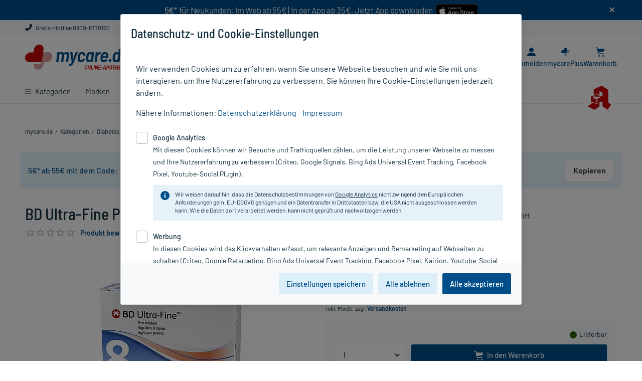

--- FILE ---
content_type: image/svg+xml;charset=UTF-8
request_url: https://www.mycare.de/_ui/responsive/images/payment_amex.svg
body_size: 2273
content:
<svg xmlns="http://www.w3.org/2000/svg" viewBox="0 0 77.584 25">
    <defs>
        <style>.a{fill:#50535a;}.b{fill:#94969a;}.c{fill:#0f75bb;}</style>
    </defs>
    <title>Zeichenfläche 1</title>
    <path class="a"
          d="M37.935,14.607c0,1.434-1.219,2.56-3.3,2.56a3.625,3.625,0,0,1-3.524-2.228l1.171-.616a2.533,2.533,0,0,0,2.412,1.529c1.065,0,1.786-.344,1.786-1.138,0-.758-.544-1.113-1.987-1.54-1.691-.5-3.051-.96-3.051-2.63,0-1.493,1.218-2.477,2.992-2.477A3.448,3.448,0,0,1,37.71,9.951l-1.076.747a2.42,2.42,0,0,0-2.212-1.28c-.969,0-1.526.356-1.526,1,0,.818.628,1.09,2.058,1.517C36.61,12.416,37.935,12.96,37.935,14.607Zm6.2.854A4.322,4.322,0,0,0,44.309,17H42.843A2.28,2.28,0,0,1,42.7,16.2a3.018,3.018,0,0,1-2.318.9,1.588,1.588,0,0,1-1.774-1.611c0-1.362,1.159-2.275,4.092-2.607v-.189c0-.628-.331-.9-1.029-.9a3.4,3.4,0,0,0-2.117.853l-.709-.912a4.487,4.487,0,0,1,3.027-1.138c1.679,0,2.259.806,2.259,2.275Zm-1.431-1.6c-1.738.237-2.661.663-2.661,1.35,0,.5.343.759.875.759a2.5,2.5,0,0,0,1.786-.723Zm3.454-3.791v.639H45.067v1.162h1.088V17h1.454v-5.13h1.372V10.709H47.609v-.556c0-.676.426-.818.946-.818a2.683,2.683,0,0,1,.5.048V8.257c-.107-.012-.591-.059-.863-.059C46.592,8.2,46.155,9.015,46.155,10.07Zm9.094,4.265H50.956a1.555,1.555,0,0,0,1.679,1.635,2.273,2.273,0,0,0,1.763-.735l.768.759a3.386,3.386,0,0,1-2.637,1.137,2.923,2.923,0,0,1-3.027-3.27,2.987,2.987,0,0,1,2.991-3.27c1.408,0,2.756.841,2.756,3.4Zm-1.336-1.09c-.083-.96-.556-1.469-1.431-1.469a1.473,1.473,0,0,0-1.5,1.469Z"/>
    <path class="b"
          d="M59.8,11.574,63.22,17H62.026l-2.909-4.633-1.526,1.671V17h-1.04V8.233h1.04v4.526l3.962-4.526h1.254Zm9.143,2.347v.213H64.534c.035,1.409.851,2.168,1.88,2.168a2.11,2.11,0,0,0,1.88-1.019l.592.521a2.906,2.906,0,0,1-2.543,1.327c-1.478,0-2.826-1.078-2.826-3.258a2.925,2.925,0,0,1,2.826-3.258C67.821,10.615,68.945,11.657,68.945,13.921Zm-.97-.581c-.083-1.114-.615-1.872-1.644-1.872-.84,0-1.632.58-1.774,1.872ZM72.516,15.8h-.023l-1.834-5.059H69.584L72,17.036l-.236.617a1.154,1.154,0,0,1-1.2.888,3.56,3.56,0,0,1-.922-.107l-.237.818a3.805,3.805,0,0,0,1.171.154c1.218,0,1.7-.592,2.129-1.694l2.672-6.967H74.349Zm5.068-4.175a.926.926,0,0,1-.94.941.914.914,0,0,1-.927-.933.934.934,0,1,1,1.867-.008Zm-.191.008a.742.742,0,0,0-.749-.767.761.761,0,1,0,.749.767Zm-.506.1.2.39h-.259l-.183-.361h-.121v.361H76.28V11.1h.4c.248,0,.393.109.393.336A.292.292,0,0,1,76.887,11.734Zm-.056-.284c0-.089-.061-.13-.171-.13h-.133v.26h.133C76.77,11.58,76.831,11.543,76.831,11.45Z"/>
    <path class="c"
          d="M24.105,17.75a1.8,1.8,0,0,0,.948-.258V25h-25V12.186H1.242l.239-.632h.586l.243.632h9.553v-.762l.6.762h2.512V11.8a2.019,2.019,0,0,0,1.263.39h1.494l.24-.632h.585l.244.632h2.545v-.829l.53.829h1.768V7.927H21.77V8.79l-.547-.863H19.577v1.1l-.5-1.1H16.286a2.038,2.038,0,0,0-1.309.423V7.927H5.8l-.316.943-.316-.943H3.085v1.1l-.5-1.1H.888L.054,9.871V0h25V13.492H9.882l-.443.623L9,13.492H4.676V17.75H8.985l.434-.631.445.631H12.5v-.958h.285a2.53,2.53,0,0,0,.784-.117V17.75h1.788v-.761l.6.761Zm-4.591-2.974v-.628H17.153v2.946h2.361v-.627h-1.65V15.92h1.612v-.615H17.864v-.529ZM21.4,16.467h-1.51v.627h1.494a.916.916,0,0,0,1.013-.938.807.807,0,0,0-.917-.846H20.8a.262.262,0,0,1-.283-.27.258.258,0,0,1,.283-.264h1.266l.278-.628H20.822a.912.912,0,0,0-1.013.917.823.823,0,0,0,.917.868H21.4a.268.268,0,1,1,0,.534ZM7.722,14.776v-.628H5.361v2.946H7.722v-.627H6.073V15.92H7.684v-.615H6.073v-.529ZM25.053,15.8a.835.835,0,0,0-.856-.486h-.681a.262.262,0,0,1-.282-.27.258.258,0,0,1,.282-.264h1.267l.27-.609.007-.019H23.537a.913.913,0,0,0-1.014.917.823.823,0,0,0,.917.868h.678a.268.268,0,1,1,0,.534H22.607v.627H24.1a.934.934,0,0,0,.952-.594,1.026,1.026,0,0,0,.062-.344A.977.977,0,0,0,25.053,15.8ZM8.7,17.094l.723-.947.72.947h.888L9.852,15.609l1.174-1.461h-.864l-.718.935-.72-.935H7.836l1.178,1.473L7.84,17.094ZM16,16.013l.976,1.081H16.1l-.876-1.056H14.89v1.056h-.712V14.148h1.6A.94.94,0,0,1,16,16.013Zm.081-.91a.331.331,0,0,0-.371-.327H14.89v.651h.824A.326.326,0,0,0,16.085,15.1Zm-3.3-.955a.942.942,0,0,1,1.018.986.965.965,0,0,1-1.043.988h-.888v.972H11.16V14.148Zm-.068.628h-.845v.72h.845a.36.36,0,1,0,0-.72ZM1.073,10.911l-.248.618H.064L1.326,8.583H2.26l1.258,2.946h-.8l-.253-.618Zm.227-.568h.935l-.282-.691-.181-.463H1.763l-.185.463Zm5.312,1.186H7.3V8.583H6.149l-.573,1.705-.092.324H5.475l-.1-.324L4.8,8.583H3.653v2.946h.69V9.6l-.013-.45h.009l.143.45.673,1.931H5.8L6.473,9.6l.143-.45h.008l-.012.45Zm9.943,0,1.263-2.946h.934l1.258,2.946h-.8l-.253-.618H17.565l-.248.618Zm1.238-1.186h.934l-.282-.691-.181-.463h-.008l-.185.463Zm4.263-.168-1.04-1.592h-.87v2.946h.694V9.892l-.009-.349h.009l.2.324,1.086,1.662h.829V8.583h-.694v1.566l.008.353h-.008ZM10.214,9.211V8.583H7.853v2.946h2.361V10.9H8.564v-.547h1.612V9.741H8.564v-.53Zm4.578.82v.051a1.306,1.306,0,0,0,1.359,1.447h.043l.289-.631h-.218a.726.726,0,0,1-.766-.82v-.042a.728.728,0,0,1,.758-.812h.77V8.583H16.2A1.331,1.331,0,0,0,14.792,10.031Zm-.417-1.448h-.711v2.946h.711V8.583Zm-1.86,1.864.976,1.082h-.882l-.876-1.056H11.4v1.056h-.712V8.583h1.6a.939.939,0,0,1,.222,1.864Zm.081-.908a.331.331,0,0,0-.37-.328H11.4v.652h.825A.326.326,0,0,0,12.6,9.539Z"/>
</svg>

--- FILE ---
content_type: image/svg+xml;charset=UTF-8
request_url: https://www.mycare.de/_ui/responsive/images/payment_paypal.svg
body_size: 1159
content:
<svg id="Ebene_2" data-name="Ebene 2" xmlns="http://www.w3.org/2000/svg" viewBox="0 0 26 25"><defs><style>.cls-1{fill:#2890c3;}.cls-1,.cls-2,.cls-3{fill-rule:evenodd;}.cls-2{fill:#28346a;}.cls-3{fill:#1f274f;}</style></defs><title>payment_paypal</title><g id="payment_paypal"><path class="cls-1" d="M24.731,18.156l-.83,5.285a.169.169,0,0,0,.166.2H24.9a.281.281,0,0,0,.277-.238L26,18.208a.168.168,0,0,0-.167-.194H24.9a.167.167,0,0,0-.166.142"/><path class="cls-1" d="M23.589,19.886h-.968a.169.169,0,0,0-.167.142l-.042.271-.068-.1a1.377,1.377,0,0,0-1.144-.407,2.228,2.228,0,0,0-2.162,1.95,1.832,1.832,0,0,0,.361,1.489,1.515,1.515,0,0,0,1.22.492,1.853,1.853,0,0,0,1.34-.554l-.043.269a.169.169,0,0,0,.167.2h.872a.28.28,0,0,0,.277-.237l.524-3.317a.169.169,0,0,0-.167-.2M22.24,21.772a1.081,1.081,0,0,1-1.093.926.75.75,0,0,1-.8-.943,1.083,1.083,0,0,1,1.085-.932.813.813,0,0,1,.645.264.834.834,0,0,1,.165.685"/><path class="cls-1" d="M17.545,18.013H15.522a.281.281,0,0,0-.277.238l-.818,5.189a.168.168,0,0,0,.166.2h1.038a.2.2,0,0,0,.194-.166L16.057,22a.281.281,0,0,1,.278-.237h.64a2.078,2.078,0,0,0,2.3-1.924,1.565,1.565,0,0,0-.258-1.307,1.877,1.877,0,0,0-1.474-.517m.233,1.9c-.111.726-.665.726-1.2.726h-.305l.214-1.356a.167.167,0,0,1,.166-.142h.14c.365,0,.71,0,.888.208a.677.677,0,0,1,.1.564"/><path class="cls-2" d="M14.323,19.886h-.974a.28.28,0,0,0-.232.123l-1.343,1.979-.569-1.9a.281.281,0,0,0-.269-.2H9.979a.169.169,0,0,0-.16.223l1.072,3.148L9.883,24.681a.169.169,0,0,0,.138.266h.972a.281.281,0,0,0,.231-.121l3.237-4.676a.168.168,0,0,0-.138-.264"/><path class="cls-2" d="M9.165,19.886H8.2a.168.168,0,0,0-.166.142l-.043.271-.067-.1a1.379,1.379,0,0,0-1.145-.407,2.228,2.228,0,0,0-2.161,1.95,1.832,1.832,0,0,0,.36,1.489,1.515,1.515,0,0,0,1.22.492,1.856,1.856,0,0,0,1.341-.554l-.044.269a.169.169,0,0,0,.167.2H8.53a.281.281,0,0,0,.278-.237l.523-3.317a.168.168,0,0,0-.166-.2m-1.35,1.886a1.081,1.081,0,0,1-1.093.926.751.751,0,0,1-.8-.943,1.083,1.083,0,0,1,1.085-.932.817.817,0,0,1,.646.264.837.837,0,0,1,.164.685"/><path class="cls-2" d="M3.12,18.013H1.1a.281.281,0,0,0-.278.238L0,23.44a.168.168,0,0,0,.166.2h.966a.281.281,0,0,0,.278-.237L1.633,22a.28.28,0,0,1,.277-.237h.64a2.078,2.078,0,0,0,2.3-1.924,1.565,1.565,0,0,0-.258-1.307,1.876,1.876,0,0,0-1.474-.517m.233,1.9c-.11.726-.665.726-1.2.726H1.847l.214-1.356a.168.168,0,0,1,.166-.142h.14c.365,0,.71,0,.888.208a.677.677,0,0,1,.1.564"/><path class="cls-2" d="M18.476,1.239C17.718.372,16.348,0,14.6,0H9.511a.729.729,0,0,0-.719.617L6.675,14.1a.438.438,0,0,0,.431.506h3.14l.788-5.021-.024.157a.725.725,0,0,1,.716-.616h1.492c2.93,0,5.225-1.195,5.9-4.653.02-.1.037-.2.052-.3h0a3.272,3.272,0,0,0-.689-2.935"/><path class="cls-1" d="M19.152,4.132h0c-.015.1-.032.2-.052.3-.669,3.443-2.96,4.634-5.887,4.634h-1.49a.724.724,0,0,0-.715.614L10.029,15.9a.382.382,0,0,0,.376.442h2.643a.635.635,0,0,0,.627-.537l.026-.135.5-3.161.032-.175a.636.636,0,0,1,.628-.537h.4c2.56,0,4.564-1.041,5.15-4.053a3.458,3.458,0,0,0-.529-3.048,2.537,2.537,0,0,0-.724-.559"/><path class="cls-3" d="M18.452,3.853c-.1-.03-.208-.057-.316-.081s-.221-.046-.335-.064a8.285,8.285,0,0,0-1.314-.1h-3.98a.634.634,0,0,0-.628.538l-.846,5.371-.025.157a.724.724,0,0,1,.715-.614h1.491c2.926,0,5.218-1.191,5.887-4.634.02-.1.036-.2.052-.3A3.617,3.617,0,0,0,18.6,3.9c-.049-.017-.1-.032-.15-.047"/></g></svg>